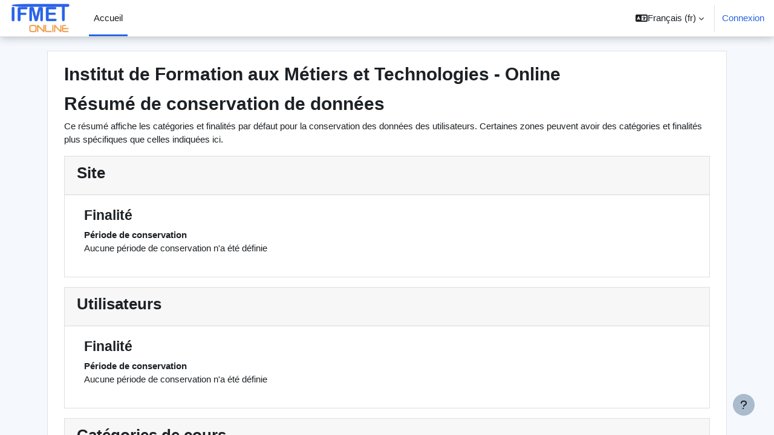

--- FILE ---
content_type: text/html; charset=utf-8
request_url: https://online.ifmet.sn/admin/tool/dataprivacy/summary.php?lang=fr
body_size: 7819
content:
<!DOCTYPE html>

<html  dir="ltr" lang="fr" xml:lang="fr">
<head>
    <title>Résumé de configuration du registre</title>
    <link rel="shortcut icon" href="https://online.ifmet.sn/pluginfile.php/1/theme_learnr/favicon/64x64/1694343789/favicon.ico" />
    <meta http-equiv="Content-Type" content="text/html; charset=utf-8" />
<meta name="keywords" content="moodle, Résumé de configuration du registre" />
<link rel="stylesheet" type="text/css" href="https://online.ifmet.sn/theme/yui_combo.php?rollup/3.18.1/yui-moodlesimple-min.css" /><script id="firstthemesheet" type="text/css">/** Required in order to fix style inclusion problems in IE with YUI **/</script><link rel="stylesheet" type="text/css" href="https://online.ifmet.sn/theme/styles.php/learnr/1694343789_1/all" />
<script>
//<![CDATA[
var M = {}; M.yui = {};
M.pageloadstarttime = new Date();
M.cfg = {"wwwroot":"https:\/\/online.ifmet.sn","homeurl":{},"sesskey":"QRrBk5Gquv","sessiontimeout":"28800","sessiontimeoutwarning":"1200","themerev":"1694343789","slasharguments":1,"theme":"learnr","iconsystemmodule":"core\/icon_system_fontawesome","jsrev":"1694250378","admin":"admin","svgicons":true,"usertimezone":"Afrique\/Dakar","courseId":1,"courseContextId":2,"contextid":1,"contextInstanceId":0,"langrev":1694250378,"templaterev":"1694250378"};var yui1ConfigFn = function(me) {if(/-skin|reset|fonts|grids|base/.test(me.name)){me.type='css';me.path=me.path.replace(/\.js/,'.css');me.path=me.path.replace(/\/yui2-skin/,'/assets/skins/sam/yui2-skin')}};
var yui2ConfigFn = function(me) {var parts=me.name.replace(/^moodle-/,'').split('-'),component=parts.shift(),module=parts[0],min='-min';if(/-(skin|core)$/.test(me.name)){parts.pop();me.type='css';min=''}
if(module){var filename=parts.join('-');me.path=component+'/'+module+'/'+filename+min+'.'+me.type}else{me.path=component+'/'+component+'.'+me.type}};
YUI_config = {"debug":false,"base":"https:\/\/online.ifmet.sn\/lib\/yuilib\/3.18.1\/","comboBase":"https:\/\/online.ifmet.sn\/theme\/yui_combo.php?","combine":true,"filter":null,"insertBefore":"firstthemesheet","groups":{"yui2":{"base":"https:\/\/online.ifmet.sn\/lib\/yuilib\/2in3\/2.9.0\/build\/","comboBase":"https:\/\/online.ifmet.sn\/theme\/yui_combo.php?","combine":true,"ext":false,"root":"2in3\/2.9.0\/build\/","patterns":{"yui2-":{"group":"yui2","configFn":yui1ConfigFn}}},"moodle":{"name":"moodle","base":"https:\/\/online.ifmet.sn\/theme\/yui_combo.php?m\/1694250378\/","combine":true,"comboBase":"https:\/\/online.ifmet.sn\/theme\/yui_combo.php?","ext":false,"root":"m\/1694250378\/","patterns":{"moodle-":{"group":"moodle","configFn":yui2ConfigFn}},"filter":null,"modules":{"moodle-core-actionmenu":{"requires":["base","event","node-event-simulate"]},"moodle-core-dragdrop":{"requires":["base","node","io","dom","dd","event-key","event-focus","moodle-core-notification"]},"moodle-core-handlebars":{"condition":{"trigger":"handlebars","when":"after"}},"moodle-core-lockscroll":{"requires":["plugin","base-build"]},"moodle-core-maintenancemodetimer":{"requires":["base","node"]},"moodle-core-chooserdialogue":{"requires":["base","panel","moodle-core-notification"]},"moodle-core-notification":{"requires":["moodle-core-notification-dialogue","moodle-core-notification-alert","moodle-core-notification-confirm","moodle-core-notification-exception","moodle-core-notification-ajaxexception"]},"moodle-core-notification-dialogue":{"requires":["base","node","panel","escape","event-key","dd-plugin","moodle-core-widget-focusafterclose","moodle-core-lockscroll"]},"moodle-core-notification-alert":{"requires":["moodle-core-notification-dialogue"]},"moodle-core-notification-confirm":{"requires":["moodle-core-notification-dialogue"]},"moodle-core-notification-exception":{"requires":["moodle-core-notification-dialogue"]},"moodle-core-notification-ajaxexception":{"requires":["moodle-core-notification-dialogue"]},"moodle-core-languninstallconfirm":{"requires":["base","node","moodle-core-notification-confirm","moodle-core-notification-alert"]},"moodle-core-event":{"requires":["event-custom"]},"moodle-core-blocks":{"requires":["base","node","io","dom","dd","dd-scroll","moodle-core-dragdrop","moodle-core-notification"]},"moodle-core-formchangechecker":{"requires":["base","event-focus","moodle-core-event"]},"moodle-core_availability-form":{"requires":["base","node","event","event-delegate","panel","moodle-core-notification-dialogue","json"]},"moodle-backup-backupselectall":{"requires":["node","event","node-event-simulate","anim"]},"moodle-backup-confirmcancel":{"requires":["node","node-event-simulate","moodle-core-notification-confirm"]},"moodle-course-dragdrop":{"requires":["base","node","io","dom","dd","dd-scroll","moodle-core-dragdrop","moodle-core-notification","moodle-course-coursebase","moodle-course-util"]},"moodle-course-categoryexpander":{"requires":["node","event-key"]},"moodle-course-management":{"requires":["base","node","io-base","moodle-core-notification-exception","json-parse","dd-constrain","dd-proxy","dd-drop","dd-delegate","node-event-delegate"]},"moodle-course-util":{"requires":["node"],"use":["moodle-course-util-base"],"submodules":{"moodle-course-util-base":{},"moodle-course-util-section":{"requires":["node","moodle-course-util-base"]},"moodle-course-util-cm":{"requires":["node","moodle-course-util-base"]}}},"moodle-form-dateselector":{"requires":["base","node","overlay","calendar"]},"moodle-form-shortforms":{"requires":["node","base","selector-css3","moodle-core-event"]},"moodle-question-chooser":{"requires":["moodle-core-chooserdialogue"]},"moodle-question-searchform":{"requires":["base","node"]},"moodle-question-preview":{"requires":["base","dom","event-delegate","event-key","core_question_engine"]},"moodle-availability_completion-form":{"requires":["base","node","event","moodle-core_availability-form"]},"moodle-availability_date-form":{"requires":["base","node","event","io","moodle-core_availability-form"]},"moodle-availability_grade-form":{"requires":["base","node","event","moodle-core_availability-form"]},"moodle-availability_group-form":{"requires":["base","node","event","moodle-core_availability-form"]},"moodle-availability_grouping-form":{"requires":["base","node","event","moodle-core_availability-form"]},"moodle-availability_profile-form":{"requires":["base","node","event","moodle-core_availability-form"]},"moodle-mod_assign-history":{"requires":["node","transition"]},"moodle-mod_quiz-toolboxes":{"requires":["base","node","event","event-key","io","moodle-mod_quiz-quizbase","moodle-mod_quiz-util-slot","moodle-core-notification-ajaxexception"]},"moodle-mod_quiz-modform":{"requires":["base","node","event"]},"moodle-mod_quiz-dragdrop":{"requires":["base","node","io","dom","dd","dd-scroll","moodle-core-dragdrop","moodle-core-notification","moodle-mod_quiz-quizbase","moodle-mod_quiz-util-base","moodle-mod_quiz-util-page","moodle-mod_quiz-util-slot","moodle-course-util"]},"moodle-mod_quiz-questionchooser":{"requires":["moodle-core-chooserdialogue","moodle-mod_quiz-util","querystring-parse"]},"moodle-mod_quiz-autosave":{"requires":["base","node","event","event-valuechange","node-event-delegate","io-form"]},"moodle-mod_quiz-quizbase":{"requires":["base","node"]},"moodle-mod_quiz-util":{"requires":["node","moodle-core-actionmenu"],"use":["moodle-mod_quiz-util-base"],"submodules":{"moodle-mod_quiz-util-base":{},"moodle-mod_quiz-util-slot":{"requires":["node","moodle-mod_quiz-util-base"]},"moodle-mod_quiz-util-page":{"requires":["node","moodle-mod_quiz-util-base"]}}},"moodle-message_airnotifier-toolboxes":{"requires":["base","node","io"]},"moodle-filter_glossary-autolinker":{"requires":["base","node","io-base","json-parse","event-delegate","overlay","moodle-core-event","moodle-core-notification-alert","moodle-core-notification-exception","moodle-core-notification-ajaxexception"]},"moodle-filter_mathjaxloader-loader":{"requires":["moodle-core-event"]},"moodle-editor_atto-rangy":{"requires":[]},"moodle-editor_atto-editor":{"requires":["node","transition","io","overlay","escape","event","event-simulate","event-custom","node-event-html5","node-event-simulate","yui-throttle","moodle-core-notification-dialogue","moodle-core-notification-confirm","moodle-editor_atto-rangy","handlebars","timers","querystring-stringify"]},"moodle-editor_atto-plugin":{"requires":["node","base","escape","event","event-outside","handlebars","event-custom","timers","moodle-editor_atto-menu"]},"moodle-editor_atto-menu":{"requires":["moodle-core-notification-dialogue","node","event","event-custom"]},"moodle-report_eventlist-eventfilter":{"requires":["base","event","node","node-event-delegate","datatable","autocomplete","autocomplete-filters"]},"moodle-report_loglive-fetchlogs":{"requires":["base","event","node","io","node-event-delegate"]},"moodle-gradereport_history-userselector":{"requires":["escape","event-delegate","event-key","handlebars","io-base","json-parse","moodle-core-notification-dialogue"]},"moodle-qbank_editquestion-chooser":{"requires":["moodle-core-chooserdialogue"]},"moodle-tool_lp-dragdrop-reorder":{"requires":["moodle-core-dragdrop"]},"moodle-assignfeedback_editpdf-editor":{"requires":["base","event","node","io","graphics","json","event-move","event-resize","transition","querystring-stringify-simple","moodle-core-notification-dialog","moodle-core-notification-alert","moodle-core-notification-warning","moodle-core-notification-exception","moodle-core-notification-ajaxexception"]},"moodle-atto_accessibilitychecker-button":{"requires":["color-base","moodle-editor_atto-plugin"]},"moodle-atto_accessibilityhelper-button":{"requires":["moodle-editor_atto-plugin"]},"moodle-atto_align-button":{"requires":["moodle-editor_atto-plugin"]},"moodle-atto_bold-button":{"requires":["moodle-editor_atto-plugin"]},"moodle-atto_charmap-button":{"requires":["moodle-editor_atto-plugin"]},"moodle-atto_clear-button":{"requires":["moodle-editor_atto-plugin"]},"moodle-atto_collapse-button":{"requires":["moodle-editor_atto-plugin"]},"moodle-atto_emojipicker-button":{"requires":["moodle-editor_atto-plugin"]},"moodle-atto_emoticon-button":{"requires":["moodle-editor_atto-plugin"]},"moodle-atto_equation-button":{"requires":["moodle-editor_atto-plugin","moodle-core-event","io","event-valuechange","tabview","array-extras"]},"moodle-atto_h5p-button":{"requires":["moodle-editor_atto-plugin"]},"moodle-atto_html-button":{"requires":["promise","moodle-editor_atto-plugin","moodle-atto_html-beautify","moodle-atto_html-codemirror","event-valuechange"]},"moodle-atto_html-codemirror":{"requires":["moodle-atto_html-codemirror-skin"]},"moodle-atto_html-beautify":{},"moodle-atto_image-button":{"requires":["moodle-editor_atto-plugin"]},"moodle-atto_indent-button":{"requires":["moodle-editor_atto-plugin"]},"moodle-atto_italic-button":{"requires":["moodle-editor_atto-plugin"]},"moodle-atto_link-button":{"requires":["moodle-editor_atto-plugin"]},"moodle-atto_managefiles-button":{"requires":["moodle-editor_atto-plugin"]},"moodle-atto_managefiles-usedfiles":{"requires":["node","escape"]},"moodle-atto_media-button":{"requires":["moodle-editor_atto-plugin","moodle-form-shortforms"]},"moodle-atto_noautolink-button":{"requires":["moodle-editor_atto-plugin"]},"moodle-atto_orderedlist-button":{"requires":["moodle-editor_atto-plugin"]},"moodle-atto_recordrtc-button":{"requires":["moodle-editor_atto-plugin","moodle-atto_recordrtc-recording"]},"moodle-atto_recordrtc-recording":{"requires":["moodle-atto_recordrtc-button"]},"moodle-atto_rtl-button":{"requires":["moodle-editor_atto-plugin"]},"moodle-atto_strike-button":{"requires":["moodle-editor_atto-plugin"]},"moodle-atto_subscript-button":{"requires":["moodle-editor_atto-plugin"]},"moodle-atto_superscript-button":{"requires":["moodle-editor_atto-plugin"]},"moodle-atto_table-button":{"requires":["moodle-editor_atto-plugin","moodle-editor_atto-menu","event","event-valuechange"]},"moodle-atto_title-button":{"requires":["moodle-editor_atto-plugin"]},"moodle-atto_underline-button":{"requires":["moodle-editor_atto-plugin"]},"moodle-atto_undo-button":{"requires":["moodle-editor_atto-plugin"]},"moodle-atto_unorderedlist-button":{"requires":["moodle-editor_atto-plugin"]}}},"gallery":{"name":"gallery","base":"https:\/\/online.ifmet.sn\/lib\/yuilib\/gallery\/","combine":true,"comboBase":"https:\/\/online.ifmet.sn\/theme\/yui_combo.php?","ext":false,"root":"gallery\/1694250378\/","patterns":{"gallery-":{"group":"gallery"}}}},"modules":{"core_filepicker":{"name":"core_filepicker","fullpath":"https:\/\/online.ifmet.sn\/lib\/javascript.php\/1694250378\/repository\/filepicker.js","requires":["base","node","node-event-simulate","json","async-queue","io-base","io-upload-iframe","io-form","yui2-treeview","panel","cookie","datatable","datatable-sort","resize-plugin","dd-plugin","escape","moodle-core_filepicker","moodle-core-notification-dialogue"]},"core_comment":{"name":"core_comment","fullpath":"https:\/\/online.ifmet.sn\/lib\/javascript.php\/1694250378\/comment\/comment.js","requires":["base","io-base","node","json","yui2-animation","overlay","escape"]},"mathjax":{"name":"mathjax","fullpath":"https:\/\/cdn.jsdelivr.net\/npm\/mathjax@2.7.9\/MathJax.js?delayStartupUntil=configured"}},"logInclude":[],"logExclude":[],"logLevel":null};
M.yui.loader = {modules: {}};

//]]>
</script>

    <meta name="viewport" content="width=device-width, initial-scale=1.0">
</head>
<body  id="page-admin-tool-dataprivacy-summary" class="format-site admin path-admin path-admin-tool path-admin-tool-dataprivacy chrome dir-ltr lang-fr yui-skin-sam yui3-skin-sam online-ifmet-sn pagelayout-base course-1 context-1 notloggedin uses-drawers">
<div class="toast-wrapper mx-auto py-0 fixed-top" role="status" aria-live="polite"></div>
<div id="page-wrapper" class="d-print-block">

    <div>
    <a class="sr-only sr-only-focusable" href="#maincontent">Passer au contenu principal</a>
</div><script src="https://online.ifmet.sn/lib/javascript.php/1694250378/lib/polyfills/polyfill.js"></script>
<script src="https://online.ifmet.sn/theme/yui_combo.php?rollup/3.18.1/yui-moodlesimple-min.js"></script><script src="https://online.ifmet.sn/lib/javascript.php/1694250378/lib/javascript-static.js"></script>
<script>
//<![CDATA[
document.body.className += ' jsenabled';
//]]>
</script>



    <nav class="navbar fixed-top navbar-light bg-white navbar-expand" aria-label="Navigation du site">
    
        <button class="navbar-toggler aabtn d-block d-md-none px-1 my-1 border-0" data-toggler="drawers" data-action="toggle" data-target="theme_boost-drawers-primary">
            <span class="navbar-toggler-icon"></span>
            <span class="sr-only">Panneau latéral</span>
        </button>
    
        <a href="https://online.ifmet.sn/" class="navbar-brand d-none d-md-flex align-items-center m-0 mr-4 p-0 aabtn">
    
                <img src="https://online.ifmet.sn/pluginfile.php/1/theme_learnr/logocompact/300x300/1694343789/logo.png" class="logo mr-1" alt="IFMET">
        </a>
            <div class="primary-navigation">
                <nav class="moremenu navigation">
                    <ul id="moremenu-69729c8f31347-navbar-nav" role="menubar" class="nav more-nav navbar-nav">
                                <li data-key="home" class="nav-item" role="none" data-forceintomoremenu="false">
                                            <a role="menuitem" class="nav-link active "
                                                href="https://online.ifmet.sn/"
                                                aria-current="true"
                                                
                                            >
                                                Accueil
                                            </a>
                                </li>
                        <li role="none" class="nav-item dropdown dropdownmoremenu d-none" data-region="morebutton">
                            <a class="dropdown-toggle nav-link " href="#" id="moremenu-dropdown-69729c8f31347" role="menuitem" data-toggle="dropdown" aria-haspopup="true" aria-expanded="false" tabindex="-1">
                                Plus
                            </a>
                            <ul class="dropdown-menu dropdown-menu-left" data-region="moredropdown" aria-labelledby="moremenu-dropdown-69729c8f31347" role="menu">
                            </ul>
                        </li>
                    </ul>
                </nav>
            </div>
    
        <ul class="navbar-nav d-none d-md-flex my-1 px-1">
            <!-- page_heading_menu -->
            
        </ul>
    
        <div id="usernavigation" class="navbar-nav ml-auto">
                <div class="langmenu">
                    <div class="dropdown show">
                        <a href="#" role="button" id="lang-menu-toggle" data-toggle="dropdown" aria-label="Langue" aria-haspopup="true" aria-controls="lang-action-menu" class="btn dropdown-toggle">
                            <i class="icon fa fa-language fa-fw mr-1" aria-hidden="true"></i>
                            <span class="langbutton">
                                Français ‎(fr)‎
                            </span>
                            <b class="caret"></b>
                        </a>
                        <div role="menu" aria-labelledby="lang-menu-toggle" id="lang-action-menu" class="dropdown-menu dropdown-menu-right">
                                    <a href="https://online.ifmet.sn/admin/tool/dataprivacy/summary.php?lang=en" class="dropdown-item pl-5" role="menuitem" 
                                            lang="en" >
                                        English ‎(en)‎
                                    </a>
                                    <a href="#" class="dropdown-item pl-5" role="menuitem" aria-current="true"
                                            >
                                        Français ‎(fr)‎
                                    </a>
                        </div>
                    </div>
                </div>
                <div class="divider border-left h-75 align-self-center mx-1"></div>
            
            <div class="d-flex align-items-stretch usermenu-container" data-region="usermenu">
                    <div class="usermenu">
                            <span class="login pl-2">
                                    <a href="https://online.ifmet.sn/login/index.php">Connexion</a>
                            </span>
                    </div>
            </div>
            
    
        </div>
    </nav>
    

<div  class="drawer drawer-left drawer-primary d-print-none not-initialized" data-region="fixed-drawer" id="theme_boost-drawers-primary" data-preference="" data-state="show-drawer-primary" data-forceopen="0" data-close-on-resize="1">
    <div class="drawerheader">
        <button
            class="btn drawertoggle icon-no-margin hidden"
            data-toggler="drawers"
            data-action="closedrawer"
            data-target="theme_boost-drawers-primary"
            data-toggle="tooltip"
            data-placement="right"
            title="Fermer le tiroir"
        >
            <i class="icon fa fa-times fa-fw " aria-hidden="true"  ></i>
        </button>
    </div>
    <div class="drawercontent drag-container" data-usertour="scroller">
                <div class="list-group">
                <a href="https://online.ifmet.sn/" class="list-group-item list-group-item-action active " aria-current="true">
                    Accueil
                </a>
        </div>

    </div>
</div>


    <div id="page" data-region="mainpage" data-usertour="scroller" class="drawers   drag-container">



        <div class="main-inner-wrapper main-inner-outside-none main-inner-outside-nextmaincontent">

        <div id="topofscroll" class="main-inner">
        
        <div class="headerbuttons">


</div>
            <div id="learnrpage" class="contentwrapper">

            <div class="drawer-toggles d-flex">
            </div>

            
            
            <header id="page-header" class="header-maxwidth d-print-none">
    <div class="w-100">
        <div class="d-flex flex-wrap">
            <div id="page-navbar">
                <nav aria-label="Barre de navigation">
    <ol class="breadcrumb"></ol>
</nav>
            </div>
            <div class="ml-auto d-flex">
                
            </div>
            <div id="course-header">
                
            </div>
        </div>

                <div class="d-flex ">
                        <div class="mr-auto">
                            <div class="page-context-header"><div class="page-header-headings"><h1 class="h2">Institut de Formation aux Métiers et Technologies - Online</h1></div></div>
                        </div>
                    <div class="header-actions-container ml-auto" data-region="header-actions-container">
                    </div>
                </div>
    </div>
    
    
    
    

</header>
            <div id="page-content" class="pb-3 d-print-block">
                <div id="region-main-box">
                    <section id="region-main" aria-label="Contenu">

                        <span class="notifications" id="user-notifications"></span>

                        

                        <div role="main"><span id="maincontent"></span><h2>Résumé de conservation de données</h2>
<p>Ce résumé affiche les catégories et finalités par défaut pour la conservation des données des utilisateurs. Certaines zones peuvent avoir des catégories et finalités plus spécifiques que celles indiquées ici.</p>
<div>
        <div class="card mb-3">
            <div class="card-header"><h3>Site</h3></div>
            <div class="card-body pl-5 pr-5">

                <h4>Finalité</h4>
                <dl>
                    <dt></dt>
                    <dd></dd>
                    <dt>Période de conservation</dt>
                    <dd>Aucune période de conservation n&#039;a été définie</dd>
                </dl>
            </div>
        </div>
        <div class="card mb-3">
            <div class="card-header"><h3>Utilisateurs</h3></div>
            <div class="card-body pl-5 pr-5">

                <h4>Finalité</h4>
                <dl>
                    <dt></dt>
                    <dd></dd>
                    <dt>Période de conservation</dt>
                    <dd>Aucune période de conservation n&#039;a été définie</dd>
                </dl>
            </div>
        </div>
        <div class="card mb-3">
            <div class="card-header"><h3>Catégories de cours</h3></div>
            <div class="card-body pl-5 pr-5">

                <h4>Finalité</h4>
                <dl>
                    <dt></dt>
                    <dd></dd>
                    <dt>Période de conservation</dt>
                    <dd>Aucune période de conservation n&#039;a été définie</dd>
                </dl>
            </div>
        </div>
        <div class="card mb-3">
            <div class="card-header"><h3>Cours</h3></div>
            <div class="card-body pl-5 pr-5">

                <h4>Finalité</h4>
                <dl>
                    <dt></dt>
                    <dd></dd>
                    <dt>Période de conservation</dt>
                    <dd>Aucune période de conservation n&#039;a été définie</dd>
                </dl>
            </div>
        </div>
        <div class="card mb-3">
            <div class="card-header"><h3>Modules d&#039;activité</h3></div>
            <div class="card-body pl-5 pr-5">

                <h4>Finalité</h4>
                <dl>
                    <dt></dt>
                    <dd></dd>
                    <dt>Période de conservation</dt>
                    <dd>Aucune période de conservation n&#039;a été définie</dd>
                </dl>
            </div>
        </div>
        <div class="card mb-3">
            <div class="card-header"><h3>Bloc</h3></div>
            <div class="card-body pl-5 pr-5">

                <h4>Finalité</h4>
                <dl>
                    <dt></dt>
                    <dd></dd>
                    <dt>Période de conservation</dt>
                    <dd>Aucune période de conservation n&#039;a été définie</dd>
                </dl>
            </div>
        </div>
</div></div>
                        
                        
                        

                    </section>
                </div>
            </div>

            </div>
        </div>

        </div>



        
        <footer id="page-footer" class="footer-popover bg-white">
            <div data-region="footer-container-popover">
                <button class="btn btn-icon bg-secondary icon-no-margin btn-footer-popover" data-action="footer-popover" aria-label="Afficher le pied de page">
                    <i class="icon fa fa-question fa-fw " aria-hidden="true"  ></i>
                </button>
            </div>
            <div class="footer-content-popover container" data-region="footer-content-popover">
                <div class="footer-section p-3 border-bottom">
                    <div class="logininfo">
                        <div class="logininfo">Non connecté. (<a href="https://online.ifmet.sn/login/index.php">Connexion</a>)</div>
                    </div>
                    <div class="tool_usertours-resettourcontainer">
                    </div>
        
                    <div class="tool_dataprivacy"><a href="https://online.ifmet.sn/admin/tool/dataprivacy/summary.php">Résumé de conservation de données</a></div><a class="mobilelink" href="https://download.moodle.org/mobile?version=2023042402&amp;lang=fr&amp;iosappid=633359593&amp;androidappid=com.moodle.moodlemobile">Obtenir l'app mobile</a>
                    
<h1>
IFMET Votre pied ee page
</h1>
<div class="d-flex">
						<a href="#" class="login100-social-item bg1">
							<i class="fa fa-facebook"></i>
						</a>

						<a href="#" class="login100-social-item bg2">
							<i class="fa fa-twitter"></i>
						</a>

						<a href="#" class="login100-social-item bg3">
							<i class="fa fa-google"></i>
						</a>
					</div>
############
[ Social item ]*/
.login100-social-item {
  font-size: 25px;
  color: #fff;

  display: -webkit-box;
  display: -webkit-flex;
  display: -moz-box;
  display: -ms-flexbox;
  display: flex;
  justify-content: center;
  align-items: center;
  width: 50px;
  height: 50px;
  border-radius: 50%;
  margin: 5px;
}

.login100-social-item:hover {
  color: #fff;
  background-color: #333333;
}<script>
//<![CDATA[
var require = {
    baseUrl : 'https://online.ifmet.sn/lib/requirejs.php/1694250378/',
    // We only support AMD modules with an explicit define() statement.
    enforceDefine: true,
    skipDataMain: true,
    waitSeconds : 0,

    paths: {
        jquery: 'https://online.ifmet.sn/lib/javascript.php/1694250378/lib/jquery/jquery-3.6.4.min',
        jqueryui: 'https://online.ifmet.sn/lib/javascript.php/1694250378/lib/jquery/ui-1.13.2/jquery-ui.min',
        jqueryprivate: 'https://online.ifmet.sn/lib/javascript.php/1694250378/lib/requirejs/jquery-private'
    },

    // Custom jquery config map.
    map: {
      // '*' means all modules will get 'jqueryprivate'
      // for their 'jquery' dependency.
      '*': { jquery: 'jqueryprivate' },
      // Stub module for 'process'. This is a workaround for a bug in MathJax (see MDL-60458).
      '*': { process: 'core/first' },

      // 'jquery-private' wants the real jQuery module
      // though. If this line was not here, there would
      // be an unresolvable cyclic dependency.
      jqueryprivate: { jquery: 'jquery' }
    }
};

//]]>
</script>
<script src="https://online.ifmet.sn/lib/javascript.php/1694250378/lib/requirejs/require.min.js"></script>
<script>
//<![CDATA[
M.util.js_pending("core/first");
require(['core/first'], function() {
require(['core/prefetch'])
;
require(["media_videojs/loader"], function(loader) {
    loader.setUp('fr');
});;
M.util.js_pending('theme_learnr/backtotopbutton'); require(['theme_learnr/backtotopbutton'], function(amd) {amd.init(); M.util.js_complete('theme_learnr/backtotopbutton');});;
M.util.js_pending('theme_learnr/scrollspy'); require(['theme_learnr/scrollspy'], function(amd) {amd.init(); M.util.js_complete('theme_learnr/scrollspy');});;

    require(['core/moremenu'], function(moremenu) {
        moremenu(document.querySelector('#moremenu-69729c8f31347-navbar-nav'));
    });
;

    require(['core/usermenu'], function(UserMenu) {
        UserMenu.init();
    });
;

require(['theme_boost/drawers']);
;

require(['theme_boost/footer-popover'], function(FooterPopover) {
    FooterPopover.init();
});
;

M.util.js_pending('theme_boost/loader');
require(['theme_boost/loader', 'theme_boost/drawer', 'theme_learnr/offcanvas'], function(Loader, Drawer, OffCanvas) {
    Drawer.init();
    M.util.js_complete('theme_boost/loader');
    OffCanvas.init();
});
;
M.util.js_pending('core/notification'); require(['core/notification'], function(amd) {amd.init(1, []); M.util.js_complete('core/notification');});;
M.util.js_pending('core/log'); require(['core/log'], function(amd) {amd.setConfig({"level":"warn"}); M.util.js_complete('core/log');});;
M.util.js_pending('core/page_global'); require(['core/page_global'], function(amd) {amd.init(); M.util.js_complete('core/page_global');});;
M.util.js_pending('core/utility'); require(['core/utility'], function(amd) {M.util.js_complete('core/utility');});
    M.util.js_complete("core/first");
});
//]]>
</script>
<script>
//<![CDATA[
M.str = {"moodle":{"lastmodified":"Modifi\u00e9 le","name":"Nom","error":"Erreur","info":"Information","yes":"Oui","no":"Non","cancel":"Annuler","confirm":"Confirmer","areyousure":"Voulez-vous vraiment continuer\u00a0?","closebuttontitle":"Fermer","unknownerror":"Erreur inconnue","file":"Fichier","url":"URL","collapseall":"Tout replier","expandall":"Tout d\u00e9plier"},"repository":{"type":"Type","size":"Taille","invalidjson":"Cha\u00eene JSON non valide","nofilesattached":"Aucun fichier joint","filepicker":"S\u00e9lecteur de fichiers","logout":"D\u00e9connexion","nofilesavailable":"Aucun fichier disponible","norepositoriesavailable":"D\u00e9sol\u00e9, aucun de vos d\u00e9p\u00f4ts actuels ne peut retourner de fichiers dans le format requis.","fileexistsdialogheader":"Le fichier existe","fileexistsdialog_editor":"Un fichier de ce nom a d\u00e9j\u00e0 \u00e9t\u00e9 joint au texte que vous modifiez.","fileexistsdialog_filemanager":"Un fichier de ce nom a d\u00e9j\u00e0 \u00e9t\u00e9 joint","renameto":"Renommer \u00e0 \u00ab\u00a0{$a}\u00a0\u00bb","referencesexist":"Il y a {$a} liens qui pointent vers ce fichier","select":"S\u00e9lectionnez"},"admin":{"confirmdeletecomments":"Voulez-vous vraiment supprimer les commentaires s\u00e9lectionn\u00e9s\u00a0?","confirmation":"Confirmation"},"debug":{"debuginfo":"Info de d\u00e9bogage","line":"Ligne","stacktrace":"Trace de la pile"},"langconfig":{"labelsep":"&nbsp;"}};
//]]>
</script>
<script>
//<![CDATA[
(function() {Y.use("moodle-filter_mathjaxloader-loader",function() {M.filter_mathjaxloader.configure({"mathjaxconfig":"\nMathJax.Hub.Config({\n    config: [\"Accessible.js\", \"Safe.js\"],\n    errorSettings: { message: [\"!\"] },\n    skipStartupTypeset: true,\n    messageStyle: \"none\"\n});\n","lang":"fr"});
});
M.util.help_popups.setup(Y);
 M.util.js_pending('random69729c8f3cacd2'); Y.on('domready', function() { M.util.js_complete("init");  M.util.js_complete('random69729c8f3cacd2'); });
})();
//]]>
</script>

                </div>
                <div class="footer-section p-3">
                    <div>Fourni par <a href="https://moodle.com">Moodle</a></div>
                </div>
            </div>
        
            <div class="footer-content-debugging footer-dark bg-dark text-light">
                <div class="container-fluid footer-dark-inner">
                    
                </div>
            </div>
        </footer>
        
    </div>
    
</div>

</body>
</html>